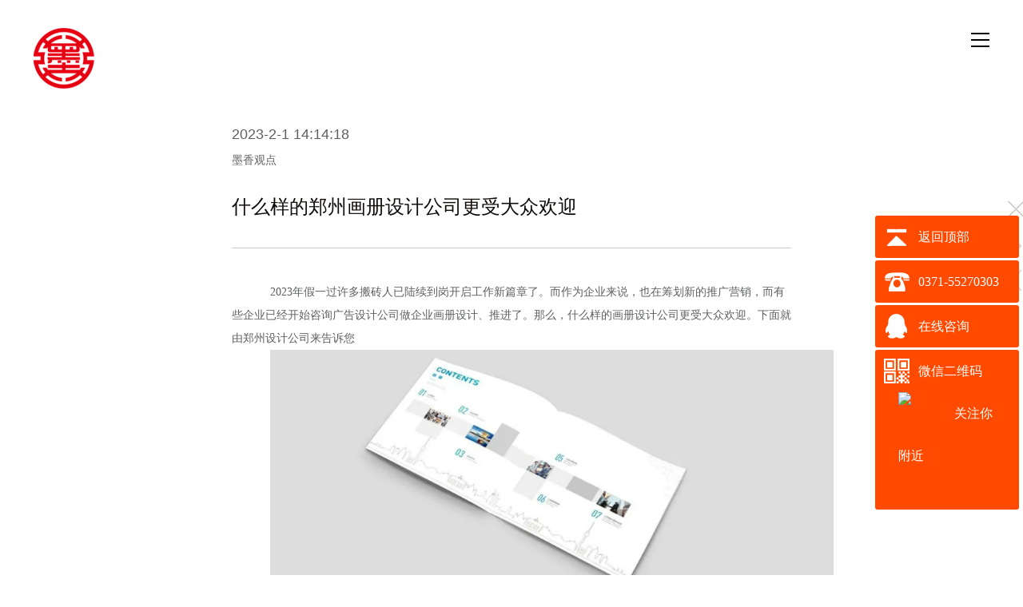

--- FILE ---
content_type: text/html
request_url: http://mosheji.cn/view/1133.html
body_size: 5875
content:

<!DOCTYPE html>
<html>
<head>
<meta charset="utf-8">
<meta name="Keywords" content="郑州画册设计制作、郑州画册设计">
<meta name="Description" content="郑州哪个画册设计公司更好">
<title>什么样的郑州画册设计公司更受大众欢迎-墨香观点--</title>
<meta http-equiv="X-UA-Compatible" content="IE=edge,chrome=1"> 
<meta name="viewport" content="width=device-width, initial-scale=1.0">
<link rel="stylesheet" href="..\theme\default\css\style.css" type="text/css">
<link rel="stylesheet" href="..\theme\default\css\public.css" type="text/css"><!--css-->
<script type="text/javascript" src="..\theme\default\js\jquery.js"></script><!--jquery框架文件1.91-->
<script type="text/javascript" src="..\theme\default\js\jquery.easing.1.3.js"></script><!--增强动画过渡效果-->
<script type="text/javascript" src="..\theme\default\js\jquery.lazyload.js"></script><!--延迟加载-->
<script type="text/javascript" src="..\theme\default\js\jquery.superslide.js"></script><!--常用切换-->
<script type="text/javascript" src="..\theme\default\js\common.js"></script><!--网站js-->
<script type="text/javascript" src="..\theme\default\js\youziku.api.min.js"></script>
<script type="text/javascript" src="..\theme\default\js\font.js"></script>
</head>
<body>

<div class="header clear">
<div class="header-in">
<a href="..\index.html" class="logo"><img src="..\theme\default\picture\logo.png" alt="郑州标志设计-VI设计-包装设计-画册设计-品牌设计-墨香品牌设计公司-"></a>
<a href="javascript:;" class="meun-off"><span id="span1"></span><span id="span2"></span><span id="span3"></span></a>
<div class="nav">
<ul>
<li><a title="首页" href="..\index.html"><span class="en museo-light ">HOME</span><span class="cn pingfang">首页</span></a></li>

<li><a title="墨香团队" href="..\Team\index.html" rel="nofollow"><span class="en museo-light ">Team</span><span class="cn pingfang">墨香团队</span></a></li>

<li><a title="设计案例" href="..\cases\index.html"><span class="en museo-light ">cases</span><span class="cn pingfang">设计案例</span></a></li>

<li><a title="设计团队" href="..\about\index.html"><span class="en museo-light ">about</span><span class="cn pingfang">设计团队</span></a></li>

<li><a title="公司新闻" href="..\News\index.html"><span class="en museo-light ">News</span><span class="cn pingfang">公司新闻</span></a></li>

<li><a title="业务联系" href="..\Link\index.html" rel="nofollow"><span class="en museo-light ">Link</span><span class="cn pingfang">业务联系</span></a></li>

</ul>
<p class="nav-tel">TEL：0371-55270303&nbsp;&nbsp;|&nbsp;&nbsp;©Moxiang Design&nbsp;&nbsp;2006-2019 </p>
<a href="javascript:void(0)" class="close"><img src="..\theme\default\picture\close.png"></a>
</div>
</div>
</div>
<div class="news-read">

<div class="news-read-left">
		<h3>2023-2-1 14:14:18</h3>
		<h4>墨香观点</h4>
	</div>

<div class="news-read-right">
		<div class="title syl">什么样的郑州画册设计公司更受大众欢迎</div>
		<div class="content">
			<div class="article-body"><p style="text-indent: 48px;"><span style="font-size: 14px; font-family: 微软雅黑, &quot;Microsoft YaHei&quot;;">2023年假一过许多搬砖人已陆续到岗开启工作新篇章了。而作为企业来说，也在筹划新的推广营销，而有些企业已经开始咨询广告设计公司做企业画册设计、推进了。那么，什么样的画册设计公司更受大众欢迎。下面就由郑州设计公司来告诉您</span></p><p style="text-indent: 48px;"><span style="font-size: 14px; font-family: 微软雅黑, &quot;Microsoft YaHei&quot;;"><img src="..\upfile\202310\2023101236657005.jpg" title="45421.jpg" alt="45421.jpg"></span></p><p style="line-height: 40px; text-indent: 48px;"><span style="font-family: 微软雅黑, &quot;Microsoft YaHei&quot;; font-size: 16px;">1.具有较强的画册结构设计策划能力</span></p><p style="line-height: 40px; text-indent: 48px;"><span style="font-size: 14px; font-family: 微软雅黑, &quot;Microsoft YaHei&quot;;">俗话说，磨斧不误砍柴工。画册设计同样也是，在开始排版设计前，画册结构设计策划要先行。比如说每一页画册设计需要围绕那个主题去展开排版设计，每个主题需要设计多少页，这些前期规划好了，就不会出现画册设计中有费页的影子了，同时也省去后期来回删删减减的麻烦。可以更高效的、高质量的完成画册设计策划，画册设计项目合作双方都比较轻松。况且，我们都知道画册设计一般来说都是按设计页数的多少来计费的，假如已经设计好10页的企业画册了，企业方突然说要删出5页，那么通常情况下企业方依然需要支付10页的画册设计费用，因毕竟画册设计属于定制型商业服务项目，而设计师已经付出了时间与精力去做好了。</span></p><p style="line-height: 40px; text-indent: 48px;"><span style="font-family: 微软雅黑, &quot;Microsoft YaHei&quot;; font-size: 16px;">2.较多的成功的商业画册设计案例</span></p><p style="line-height: 40px; text-indent: 48px;"><span style="font-size: 14px; font-family: 微软雅黑, &quot;Microsoft YaHei&quot;;">具有较多成功的商业画册设计案例的郑州画册设计公司，画册设计实力自然是毋庸置疑的。毕竟，能被许多企业选定为合作伙伴，该画册设计公司无论是实力，还是信誉都应当是非常不错的。如果合作的多是大企业、大公司，那么可再加分。毕竟大企业的格局与审核机制都是比较严苛的，可以通过的考验的画册设计公司确实很赞。而郑州墨香广告就是其中之一。</span></p><p style="line-height: 40px; text-indent: 48px;"><span style="font-family: 微软雅黑, &quot;Microsoft YaHei&quot;; font-size: 16px;">3.画册设计视觉效果非常好</span></p><p style="line-height: 40px; text-indent: 48px;"><span style="font-size: 14px; font-family: 微软雅黑, &quot;Microsoft YaHei&quot;;">说到底，画册设计属于视觉传达设计的范畴，大众多是非常注重视觉感受的。所以说，视觉效果好的画册设计排版，更容易达到企业营销推广的目的。</span></p><p style="line-height: 40px; text-indent: 48px;"><span style="font-family: 微软雅黑, &quot;Microsoft YaHei&quot;; font-size: 16px;">4.熟知画册设计印刷知识</span></p><p style="line-height: 40px; text-indent: 48px;"><span style="font-size: 14px; font-family: 微软雅黑, &quot;Microsoft YaHei&quot;;">一个好的设计师不仅会设计排版画册，更要懂画册印刷知识，才可以更好的做好企业画册设计。</span></p><p style="line-height: 40px; text-indent: 48px;"><span style="font-size: 14px; font-family: 微软雅黑, &quot;Microsoft YaHei&quot;;">具备以上几点的设计公司，才可以做出更受大众欢迎企业画册设计。</span></p><p><br style="white-space: normal;"></p><p><br></p></div>
</div>

</div>


</div>  
<div style="clear:both"></div>
<div class="case-fixed">
<ul>
<li id="close"><a href="javascript:window.opener=null;window.open('','_self');window.close();" class="icon"></a></li>

<li id="next"><a href="1072.html" class="icon"></a></li>


<li id="prev"><a href="1135.html" class="icon"></a></li>

<style type="text/css">
.case-read,.case-read p,.case-read li,.case-read .left{color: #7c7c7c;}
.case-read img{ width:100% !important;}
.jiathis_style .jtico {text-align: initial!important; overflow: initial!important; display: initial!important; height: 38px!important; line-height: 38px!important; padding-left: initial!important; background: initial!important; cursor: initial!important;}
.jiathis_style .separator, .jiathis_style .jiathis_separator {margin:initial;}
.bdshare-button-style0-16 a, .bdshare-button-style0-16 .bds_more{background: none!important}
</style>
</ul>
</div>	

<div class="footer">
<div class="footer-in">
<div class="footer-top clear">
<div class="left clear footer1">
<div class="left footer1-1">
<img src="..\theme\default\picture\erweima.jpg" style="margin-bottom:10px">
<span>关注墨香设计</span>
</div>
<div class="right footer1-2">
<img src="..\theme\default\picture\foot-logo.png">
郑州墨香广告设计公司<br>
郑州市金水区农业路与经五路向西国际企业中心B座15楼<br>
TEL：0371-55270303<br>
微信：15890013181<br>
QQ：84706918
WEB:www.mosheji.cn
</div>
</div>
<div class="left footer2 clear">              

<dl>
<dt><a href="..\cases\index.html" style="color: #999999;">设计案例</a></dt>

<dd><a href="..\bd\index.html">画册设计</a></dd>

<dd><a href="..\vid\index.html">品牌VI设计</a></dd>

<dd><a href="..\bld\index.html">企业logo设计</a></dd>

<dd><a href="..\pd\index.html">包装设计</a></dd>

<dd><a href="..\shouhuibaozhuang\index.html">原创手绘</a></dd>

<dd><a href="..\ws\index.html">网站建设</a></dd>

<dd><a href="..\kongjiansheji\index.html">空间设计</a></dd>

<dd><a href="..\xuanchuanpinsheji\index.html">宣传品设计</a></dd>

<dd><a href="..\qiyeqikan\index.html">期刊杂志</a></dd>

</dl>

<dl>
<dt><a href="..\about\index.html" style="color: #999999;">设计团队</a></dt>

<dd><a href="..\who\index.html">墨香是谁</a></dd>

<dd><a href="..\mxys\index.html">墨香优势</a></dd>

<dd><a href="..\must\index.html">合作须知</a></dd>

<dd><a href="..\mxsy\index.html">墨香素养</a></dd>

</dl>

</div>
<div class="right footer3">
豫ICP备14023826号-4  <br>  
©Moxiang Design  2005-2017<br>
本网站设计、源代码及其中所展示之作品著作权<br>
均属于郑州墨香广告设计公司，www.mosheji.cn保留所有权利。<br>
 <a href="https://beian.miit.gov.cn" rel="nofollow"> 豫ICP备14023826号-6</a><br>

技术支持：<a href="..\index.html" target="_blank">墨香广告</a>
<script>
var _hmt = _hmt || [];
(function() {
  var hm = document.createElement("script");
  hm.src = "https://hm.baidu.com/hm.js?dfd3d16cbecd97c9c91ad74bc8d6bc9c";
  var s = document.getElementsByTagName("script")[0]; 
  s.parentNode.insertBefore(hm, s);
})();
</script>

</div>
</div>			
<div class="footer-bottom">
<h3>友情链接</h3>
<ul class="clear">

<li><a href="http://www.sun-pt.com" target="_blank">北京宣传册设计</a></li>

<li><a href="http://www.58eventer.com" target="_blank">杭州活动策划</a></li>

<li><a href="https://www.funroad.cn" target="_blank">展柜设计</a></li>

<li><a href="https://www.huaceshejigongsi.com" target="_blank">画册设计</a></li>

<li><a href="http://www.gzhuiyinys.com" target="_blank">广州印刷厂</a></li>

<li><a href="http://www.jia.com/luoyang/" target="_blank">洛阳装修</a></li>

<li><a href="..\index.html" target="_blank">郑州标志设计</a></li>

<li><a href="..\index.html" target="_blank">郑州画册设计</a></li>

<li><a href="..\index.html" target="_blank">郑州VI设计公司</a></li>

<li><a href="..\index.html" target="_blank">郑州设计公司</a></li>

<li><a href="http://www.imaginde.com" target="_blank">餐饮品牌空间设计</a></li>

<li><a href="http://www.kunshanzhuce.com" target="_blank">昆山注册公司</a></li>

<li><a href="http://www.civisi.com" target="_blank">深圳logo设计</a></li>

</ul>
</div>
</div>
</div>
 <!-- qq客服代码 开始 -->
<div class="yb_conct">
  <div class="yb_bar">
    <ul>
      <li class="yb_top">返回顶部<img src="..\theme\default\images\gb.png" id="gbkf" style="float:right;margin-top:4px;margin-right:4px;"></li>
      <li class="yb_phone">0371-55270303</li>
      <li class="yb_QQ">
      	<a target="_blank" href="http://wpa.qq.com/msgrd?v=3&uin=1063298398&site=qq&menu=yes&from=message&isappinstalled=0" title="即刻发送您的需求">在线咨询</a>
      </li>
      <li class="yb_ercode" style="height:53px;">微信二维码 <br>
        <img class="hd_qr" src="http://moxiangsheji.com/style/qr.jpg" width="125" alt="关注你附近"> </li>
    </ul>
  </div>
</div>
<!-- 代码 结束 -->
<script>
$(function() {
	// 悬浮窗口
$(".yb_conct").css("right", "5px");
		$(".yb_bar .yb_ercode").css('height', '200px');

$("#gbkf").click(function(e) {
e.stopPropagation();
		$(".yb_conct").css("right", "-127px");
	 	$(".yb_bar .yb_ercode").css('height', '53px');
	});
$(".yb_conct").click(function() {
		$(".yb_conct").css("right", "5px");
		$(".yb_bar .yb_ercode").css('height', '200px');
	});
	//$(".yb_conct").hover(function() {
	//	$(".yb_conct").css("right", "5px");
	//	$(".yb_bar .yb_ercode").css('height', '200px');
	//}, function() {
	//	$(".yb_conct").css("right", "-127px");
	//	$(".yb_bar .yb_ercode").css('height', '53px');
	//});
	// 返回顶部
	$(".yb_top").click(function() {
		$("html,body").animate({
			'scrollTop': '0px'
		}, 300)
	});
});
</script>
<a href="javascript:;" class="back2top"></a>
</body>
</html>

--- FILE ---
content_type: text/css
request_url: http://mosheji.cn/theme/default/css/style.css
body_size: 10295
content:
@charset "utf-8";html,body,div,dl,dt,dd,ul,ol,li,h1,h2,h3,h4,h5,h6,pre,code,form,fieldset,legend,input,textarea,p,blockquote,th,td{margin:0;padding:0;font-size:16px;font-family:"PingFang SC","HanHei SC","Helvetica Neue",Microsoft Yahei,"Helvetica","STHeitiSC-Light","Arial",sans-serif;line-height:2em}
article,aside,details,figcaption,figure,footer,header,hgroup,menu,nav,section{display:block}
html,body{color:#5f6061}
body{background:#fff}
ul,ol,li{list-style:none}
a{color:#5f6061;text-decoration:none}
a:hover{text-decoration:none;-webkit-transition:background-color .2s ease;-moz-transition:background-color .2s ease;-ms-transition:background-color .2s ease;-o-transition:background-color .2s ease;transition:background-color .2s ease}
img{border:0}
b,em,i{font-style:normal}
h1,h2,h3,h4,h5{font-weight:normal}
@-webkit-keyframes fadeleft{0%{-webkit-transform:translateY(40px);opacity:0}
100%{-webkit-transform:translateY(0px);opacity:1}
}
@font-face{font-family:"museo-light";src:url('../fonts/museo-light.eot');src:url('../fonts/museo-light.eot') format('embedded-opentype'),url('../fonts/museo-light.woff') format('woff'),url('../fonts/museo-light.ttf') format('truetype'),url('../fonts/museo-light.svg') format('svg')}
.museo-light{font-family:"museo-light" !important}
.imgbig{-webkit-transition:all .3s ease;-moz-transition:all .3s ease;-ms-transition:all .3s ease;-o-transition:all .3s ease;transition:all .3s ease;display:block !important}
.imgbig:hover{transform:scale(1.1);-webkit-transform:scale(1.1);-moz-transform:scale(1.1);-ms-transform:scale(1.1)}
.imgbigout{display:block;overflow:hidden}
.clear:after{visibility:hidden;display:block;font-size:0;content:" ";clear:both;height:0}
.clear{zoom:1}
.case a{}
.left{float:left}
.right{float:right}
.hide{display:none}
.lazy{background:url("../images/loading.gif") 50% 50% no-repeat}
.tran{transition:all .3s ease}
.back2top{display:block;width:43px;height:43px;background:url(../images/back2top.png) no-repeat;position:fixed;right:3.5%;bottom:15%;opacity:.33;z-index:99}
.back2top:hover{opacity:1}
.pager{width:100%;color:#0f0b09;line-height:30px;padding:30px 0;font-size:24px;text-align:center;opacity:.3}
.pager a,.pager span{text-decoration:none;height:26px;line-height:26px;display:inline-block;margin:0 10px;font-size:24px}
.pager a:hover{color:#0f0b09;opacity:1}
.pager a:active{color:#0f0b09}
.pager span.now{color:#0f0b09}
.pager span.disabled{color:#0f0b09}
.current:first-child,.pager .p1:last-child{display:none}
.header{height:100px;width:100%;position:fixed;top:0;left:0;z-index:99;transition:all .3s ease}
.header-small{height:60px;background:#fff;-webkit-box-shadow:rgba(0,0,0,.1) 0 1px 5px;-moz-box-shadow:rgba(0,0,0,.1) 0 1px 5px;box-shadow:rgba(0,0,0,.1) 0 1px 5px;transition:all .3s ease}
.header-in{width:95%;margin:35px auto;height:30px;transition:all .3s ease}
.header-in .logo img{transition:all .3s ease}
.header-small .header-in{margin:15px auto;transition:all .3s ease}
.header-small .logo img{height:22px;margin-top:4px}
.header .logo{float:left;margin-left:10px}
.header .meun-off{float:right;margin-right:10px}
.header .meun-off span{width:23px;height:2px;background-color:#000;display:block;margin:6px auto;-webkit-transition:all .3s ease-in-out;-o-transition:all .3s ease-in-out;transition:all .3s ease-in-out}
.header .meun-on #span2{opacity:0}
.header .meun-on #span1{-webkit-transform:translateY(8px) rotate(45deg);-ms-transform:translateY(8px) rotate(45deg);-o-transform:translateY(8px) rotate(45deg);transform:translateY(8px) rotate(45deg)}
.header .meun-on #span3{-webkit-transform:translateY(-8px) rotate(-45deg);-ms-transform:translateY(-8px) rotate(-45deg);-o-transform:translateY(-8px) rotate(-45deg);transform:translateY(-8px) rotate(-45deg)}
.nav{position:fixed;width:100%;height:100%;top:0;left:0;background:rgba(0,0,0,0.9);display:none}
.nav ul{margin:0 auto;width:50%;text-align:center;height:500px;position:absolute;top:50%;margin-top:-250px;left:50%;margin-left:-25%}
.nav ul li{-webkit-animation:DDInY .8s .3s ease both;-ms-animation:DDInY .8s .3s ease both;-moz-animation:DDInY .8s .3s ease both;animation:DDInY .8s .3s ease both}
.nav ul a{display:block;height:80px;overflow:hidden;margin:10px 0}
.nav ul span{display:block;font-size:48px;line-height:80px;text-transform:uppercase;color:#e9e7e8}
.nav .nav-tel{position:absolute;left:2%;bottom:2%}
.nav .close{display:block;position:absolute;top:4%;right:4%}
.nav .close img{transition:all .5s ease}
.nav .close:hover img{transform:rotate(180deg)}
.fullSlide{position:relative;margin:0 auto}
.fullSlide2{display:none}
.slide{position:relative;margin:0 auto}
.slide .bd{position:relative;z-index:0;overflow:hidden}
.slide .bd li img{width:100%;vertical-align:top}
.slide .hd{position:relative;z-index:1;margin-top:-60px;height:30px;line-height:30px;text-align:center}
.slide .hd ul{text-align:center}
.slide .hd ul li{cursor:pointer;display:inline-block;*display:inline;zoom:1;width:14px;height:14px;margin:5px;overflow:hidden;font-size:0;background-color:#fff;border-radius:50%}
.slide .hd ul .on{background-color:#ff0}
.slide .prev,.slide .next{z-index:1;display:block;width:53px;height:14px;position:relative;float:left;background:url(../images/arrow.png) 0 0 no-repeat;filter:alpha(opacity=40);opacity:.4;position:absolute;top:50%;margin-top:-7px}
.slide .prev{left:2.1%;margin-left:10px}
.slide .next{background-position:right 0;right:2.1%;margin-right:10px}
.slide .prev:hover,.slide .next:hover{filter:alpha(opacity=80);opacity:.8}
.banner{width:100%;position:relative;z-index:1;overflow:hidden}
.banner .bd ul{width:100% !important}
.banner .bd li{width:100% !important;height:913px;background-position:center 0;background-attachment:fixed;background-repeat:no-repeat;min-width:1200px}
.banner .bd li a{display:block;width:1400px;margin:0 auto;height:100%}
.banner .hd{position:fixed;left:0;top:850px;z-index:1;width:100%;overflow:hidden}
.banner .hd ul{text-align:center}
.banner .hd ul li{cursor:pointer;display:inline-block;*display:inline;zoom:1;width:14px;height:14px;margin:5px;overflow:hidden;font-size:0;background-color:#fff;border-radius:50%}
.banner .hd ul .on{background-color:#ff0}
.banner .prev,.banner .next{z-index:1;display:block;width:53px;height:44px;position:relative;float:left;background:url(../images/arrow.png) 0 center no-repeat;filter:alpha(opacity=40);opacity:.4;position:absolute;top:50%;margin-top:-7px}
.banner .prev{left:2.1%;margin-left:10px}
.banner .next{background-position:right 0;right:2.1%;margin-right:10px}
.banner .prev:hover,.banner .next:hover{filter:alpha(opacity=80);opacity:.8}
.warp1{width:1480px;margin:0 auto;padding:80px 0;position:relative;z-index:9;background-color:#fff}
.warp1 h3{font-size:36px;color:#5f6061;margin-bottom:60px}
.warp1 p a{color:#888889}
.warp1 .pingfang{ float:left; font-weight:bold; margin-right:200px;-webkit-animation:fadeleft .8s .3s ease both;-ms-animation:fadeleft .8s .3s ease both;-moz-animation:fadeleft .8s .3s ease both;animation:fadeleft .5s .3s ease both;margin-top:110px}
.warp1 .p1{-webkit-animation:fadeleft .8s .3s ease both;-ms-animation:fadeleft .8s .3s ease both;-moz-animation:fadeleft .8s .3s ease both;animation:fadeleft .8s .3s ease both}
.warp1 .p2{-webkit-animation:fadeleft .8s .3s ease both;-ms-animation:fadeleft .8s .3s ease both;-moz-animation:fadeleft .8s .3s ease both;animation:fadeleft 1s .3s ease both}
.warp1 .p3{-webkit-animation:fadeleft .8s .3s ease both;-ms-animation:fadeleft .8s .3s ease both;-moz-animation:fadeleft .8s .3s ease both;animation:fadeleft 1.2s .3s ease both}
.warp2{width:95%;margin:0 auto;position:relative;z-index:10;background-color:#fff}
.warp2 .warp-type{height:50px;position:relative;margin-bottom:25px}
.warp2 .warp-type p{font-size:18px;width:1080px;line-height:50px;position:absolute;left:50%;margin-left:-540px;z-index:0}
.warp2 .warp-type-list{float:right;position:absolute;z-index:11;right:0}
.warp2 .warp-type-list .active{text-decoration:underline;color:#000;font-size:18px}
.warp2 .warp-type-list a{display:inline-block;margin-right:25px;line-height:50px;color:#888889;font-size:14px}
.warp2 .warp-type-list a:hover{text-decoration:underline}
.warp2 ul li{width:33.233333%;float:left;position:relative;overflow:hidden;display:block}
.warp2 ul li img{width:100%;height:auto;display:block}
.warp2 ul li:hover img{transform:scale(1.1);-webkit-transform:scale(1.1);-moz-transform:scale(1.1);-ms-transform:scale(1.1)}
.warp2 .case-summary{display:none;width:90%;height:90%;background:url(../images/black.png) repeat;top:0;left:0;position:absolute;padding:5%}
.warp2 .case-summary p{color:#f9f9f9;position:absolute;left:0;font-size:20px}
.warp2 .case-summary span{font-size:24px}
    .warp2 .case-summary h1 {
        font-size: 24px
    }
.warp2 .case-summary .p1{top:0}
    .warp2 .case-summary .p2 {
        bottom: 0;
        font-size: 24px;
        position: absolute;
        color: #fff;
    }
.warp2 .case-more{display:block;width:148px;height:40px;margin:100px auto;border:2px solid #959595;text-align:center;line-height:40px}
.warp3{width:1180px;margin:0 auto;display:-webkit-flex;display:flex;justify-content:space-between;position:relative;z-index:10;background-color:#fff}
.warp3 a{color:#898989}
.warp3 .warp3-list{width:250px;overflow:hidden}
.warp3 .warp3-list ul li a{word-wrap:break-word;white-space:nowrap;overflow:hidden;text-overflow:ellipsis;display:block;color:#898989;font-size:14px}
.warp4{width:1180px;margin:0 auto;display:-webkit-flex;display:flex;justify-content:space-between;padding:80px 0 20px;margin-bottom:100px;position:relative;z-index:10;background-color:#fff}
.warp4 h4{text-align:center}
.warp4 .warp4-list{width:250px}
.warp4 .warp4-title{color:#444;font-size:18px;padding-bottom:15px;display:block}
.warp3 .warp3-title{font-size:18px;padding-bottom:15px;display:block}
.warp4 li a{color:#898989;font-size:16px}
.footer{background:#333;padding:45px 0;position:relative;z-index:10}
.footer-in{width:1180px;margin:0 auto;color:#6a6a6a}
.footer1{width:390px}
.footer1-1 {
    width: 130px;
    font-size: 12px;
    text-align: center;
    color: #a8a8a9
}
.footer1-2 {
    width: 225px;
    font-size: 12px;
    color: #a8a8a9
}
.footer1-2 img{display:block;margin-bottom:20px}
.footer2{width:380px;margin-left:75px}
.footer2 dl{float:left;margin-right:60px;margin-top:-15px}
.footer2 dl dt{font-size:24px;border-bottom:1px solid #6a6a6a;margin-bottom:14px;color:#999}
.footer2 dl dd{height:24px}
    .footer2 dl dd a {
        color: #a8a8a9;
        transition: all .3s ease;
        font-size: 12px;
        display: block;
        line-height: 24px
    }
.footer2 dl dd a:hover{color:#fff}
.footer3{width:255px;font-size:12px;color:#757575}
.footer-bottom{margin-top:25px}
    .footer-bottom h3 {
        color: #a8a8a9;
        font-size: 14px
    }
.footer-bottom ul li{width:12.5%;float:left}
    .footer-bottom ul li a {
        font-size: 12px;
        color: #a8a8a9;
        transition: all .3s ease;
        line-height: 24px;
        display: block
    }
.footer-bottom ul li a:hover{color:#fff}
.t-footer{display:none}
.case-content{padding-bottom:150px}
.case-list{width:94%;margin:150px auto 0}
.case-list .warp-type{height:50px;position:relative;margin-bottom:25px}
.case-list .warp-type p{font-size:18px;line-height:50px;position:absolute;left:33.33333%;margin-left:-160px;z-index:0;width:160px}
.case-list .warp-type-list{float:right;position:absolute;z-index:11;right:0}
.case-list .warp-type-list .active{text-decoration:underline;color:#000;font-size:16px}
.case-list .warp-type-list a{display:inline-block;margin-right:20px;line-height:50px;color:#888889;font-size:14px}
.case-list .warp-type-list a:hover{text-decoration:underline}
.case-list ul li{width:33.333333%;float:left;position:relative;overflow:hidden;display:block}
.case-list ul li img{width:100%;height:auto;display:block}
.case-list ul li:hover img{transform:scale(1.1);-webkit-transform:scale(1.1);-moz-transform:scale(1.1);-ms-transform:scale(1.1)}
.case-list .case-summary{display:none;width:90%;height:90%;background:url(../images/black.png) repeat;top:0;left:0;position:absolute;padding:5%}
.case-list .case-summary p{color:#f9f9f9;position:absolute;left:0;font-size:20px}
.case-list .case-summary span{font-size:24px}
    .case-list .case-summary h1 {
        font-size: 24px
    }
.case-list .case-summary .p1{top:0}
    .case-list .case-summary .p2 {
        bottom: 0;
        font-size: 24px;
        position: absolute;
        color: #fff;
    }
.case-list .case-more{display:block;width:148px;height:40px;margin:100px auto;border:2px solid #959595;text-align:center;line-height:40px}
.case-read{width:1800px;margin:0 auto;max-width:1800px;padding:100px 0}
.case-read .news-tool{display:none}
.case-read img{width:100%;height:auto;float:left;display:block;background:url(../images/loading.gif) no-repeat center}
.case-read img.small{width:50%}
.case-read-top{padding:70px 0;color:#fff;min-height:730px}
.case-read-top .left{width:36%;text-align:right;font-size:20px}
.case-read-top .right{width:40%;margin-right:11%;position:relative;}
.case-read-top .right p{font-size:20px;line-height:1.8em;margin-bottom:20px}
.case-read-top .right ul{position:absolute;bottom:0}
.case-read-top .right ul li{font-size:14px}
.case-fixed{position:fixed;width:28px;left:50%;margin-left:920px;top:35%}
.case-fixed li{position:relative;height:26px;margin-bottom:17px}
.case-fixed li .icon{background-image:url(../images/icon.png);background-repeat:no-repeat;display:block;width:28px;height:26px}
.case-fixed #close a{background-position:0 -117px}
.case-fixed #prev a{background-position:0 -155px}
.case-fixed #next a{background-position:0 -194px}
.case-fixed #close a:hover{background-position:-36px -117px}
.case-fixed #prev a:hover{background-position:-36px -155px}
.case-fixed #next a:hover{background-position:-36px -194px}
.share-box .icon{background-image:url(../images/icon.png);background-repeat:no-repeat}
#share{width:28px;height:26px;float:right;position:relative;z-index:99}
.share{width:28px;height:26px;display:block}
.ico-share{width:28px;height:26px;display:block;background-position:2px -231px}
.ico-share:hover{background-position:-33px -231px}
.share-list{width:100px;padding:10px 20px;background:#363636;position:absolute;right:0;top:32px;-moz-border-radius:8px;-webkit-border-radius:8px;-o-border-radius:8px;-ms-border-radius:8px;border-radius:8px;visibility:hidden;z-index:-1;opacity:0;-moz-transition:all .2s linear;-webkit-transition:all .2s linear;-o-transition:all .2s linear;-ms-transition:all .2s linear;transition:all .2s linear}
.share-list.active{visibility:visible;z-index:1;opacity:1}
.share-list li a{height:24px;line-height:24px;display:block;padding-left:34px;color:#FFF;font-size:14px;position:relative}
.share-list li a:hover{color:#ffe514}
.share-list li .icon{width:24px;height:24px;display:block;position:absolute;left:0;top:50%;margin-top:-12px}
.share-list li .ico-weixin{background-position:-60px 0}
.share-list li .ico-xlwb{background-position:-100px 0}
.share-list li .ico-txwb{background-position:-140px 0}
.share-list li .ico-douban{background-position:-180px 0}
.share-list li .ico-tieba{background-position:-220px 0}
.share-list li a:hover .ico-weixin{background-position:-60px -40px}
.share-list li a:hover .ico-xlwb{background-position:-100px -40px}
.share-list li a:hover .ico-txwb{background-position:-140px -40px}
.share-list li a:hover .ico-douban{background-position:-180px -40px}
.share-list li a:hover .ico-tieba{background-position:-220px -40px}
.news{width:1070px;margin:0 auto;padding:100px 0}
.news-type{height:60px;margin-bottom:20px}
.news-type h3{float:left;font-size:30px;width:15%}
.news-type ul{width:85%;float:right}
.news-type ul li{float:left;height:60px;color:#898989}
.news-type ul li a{line-height:60px;font-size:16px;padding:0 30px;color:#898989}
.news-type ul li a:hover{color:#5f6061}
.news-list li{padding:55px 0;border-bottom:1px solid #eee}
.news-list li .imgbigout{width:44%;float:left}
.news-list li .imgbigout img{width:100%;height:auto}
.news-list li .news-summary{float:right;width:49%}
.news-list li .news-summary h4{color:#0f0b09;margin-bottom:30px;font-size:18px}
.news-list li .news-summary p{margin-bottom:30px}
.news-list li .news-summary p a{color:#0f0b09;font-size:24px;font-family:'msyhl'}
.news-list li .news-summary span{margin-bottom:50px;display:block}
.news-list li .news-summary span a{font-size:16px}
.news-list li .news-summary .more{text-decoration:underline;font-size:18px}
.news-read{width:1140px;margin:0 auto;padding:150px 0}
.news-read .news-read-left{float:left}
.news-read .news-read-left h3{font-size:24px}
.news-read .news-read-left h4{font-size:16px}
.news-read .news-read-right{float:right;width:700px}
.news-read .news-read-right .title{font-size:30px;line-height:30px;padding-bottom:50px;border-bottom:1px solid #ccc;color:#0f0b09;margin-bottom:40px;font-family:'msyhl'}
.news-read .content p,.news-read .content span,.news-read .content div{font-size:16px}
.news-read .content img{max-width:705px}
.news-read .content{padding-bottom:50px;border-bottom:1px solid #ccc;font-size:16px}
.contact{padding:100px 0}
.contact-read{width:1150px;margin:0 auto}
.contact1-left{float:left;font-size:36px;color:#595757;font-family:"museo-light";margin-top:-10px}
.contact1-right{float:right;width:610px}
.contact1 p{font-size:20px}
.contact1{margin-bottom:130px}
.contact2 p{margin-bottom:1em}
.contact2{margin-bottom:100px}
.contact3,.contact4,.contact5{margin-bottom:55px}
.contact-img{margin-bottom:120px}
.about{padding:100px 0}
.about1{width:1600px;margin:0 auto}
.about3{width:1870px;margin:0 auto}
.about1 .about1-left{float:left;font-size:36px;color:#595757;font-family:"museo-light";margin-left:200px;margin-top:-9px}
.about1 .about1-right{float:right;width:860px}
.about3 .about3-right{float:right;width:1000px}
.about2{width:100%;background:url(../images/about-fixed.jpg);height:800px;background-position:center center;background-size:cover;background-repeat:no-repeat;background-attachment:fixed;margin:170px 0 150px;position:relative}
.about2 img{position:absolute;left:13%;top:45%}
.about1-1 p{font-size:24px;margin-bottom:1.8em;line-height:1.8em;color:#5f6061;font-family:"msyhl"}
.about1-1{margin-bottom:150px}
.about1-2{float:left;width:392px}
.about1-2 h3{font-size:22px;margin-bottom:20px;color:#0f0b09}
.about1-2 p{margin-bottom:1em;color:#5f6061}
.about1-3{float:right;width:330px}
.about1-3 h3{font-size:22px;margin-bottom:20px;color:#0f0b09}
.about1-3 p{margin-bottom:1em;color:#5f6061}
.about3-1{float:left;width:38%}
.about3-2{float:right;width:48%}
.about3-1 h3,.about3-2 h3,.about3-3 h3{font-size:22px;color:#0f0b09;margin-bottom:1em}
.about3-1 p,.about3-2 p{margin-bottom:1em}
.about3-3{margin-bottom:35px;margin-top:80px}
.about3-4 dl{width:260px;float:left;margin-bottom:45px}
.about3-4 dt{font-size:16px;color:#0f0b09;margin-bottom:14px}
.news-tool{margin-top:26px}
.news-tool-right li{position:relative;height:32px;float:left;margin:0 7px}
.news-tool-right li .icon{background-image:url(../images/icon.png);background-repeat:no-repeat;display:block;width:26px;height:26px}
.news-tool-right #close a{background-position:0 -114px}
.news-tool-right #prev a{background-position:0 -155px}
.news-tool-right #next a{background-position:0 -194px}
.news-tool-right #close a:hover{background-position:-36px -114px}
.news-tool-right #prev a:hover{background-position:-36px -155px}
.news-tool-right #next a:hover{background-position:-36px -194px}
.service{display:none}
.col-16 {
    width: 16.666%
}
.item_img img{width:100%;}

#indexPage .mlist.news .module_container {
    max-width: 90%
}

.module_container {
    padding: 100px 0
}

.mlist.news .content_list .item_block .item_date {
    position: absolute;
    left: 0;
    bottom: 0;
    padding: 10px;
    background: #fff;
    font-size: 12px;
    color: #939393;
    font-family: HELVETICANEUELTPRO-THEX,Arial
}
.container_header .title {
    font-size: 36px;
}
.mlist.news .content_list .item_block .item_wrapper {
    padding: 38px
}

    .mlist.news .content_list .item_block .item_wrapper .line {
        width: 100%;
        height: 1px;
        background: #dbdbdb;
        margin: 20px 0
    }

        .mlist.news .content_list .item_block .item_wrapper .line div {
            transition: all .3s ease 0s;
            width: 0;
            height: 1px;
            background: #232323
        }

.agent-desktop .mlist.news .content_list .item_block:hover .item_wrapper .line div {
    width: 100%
}

.mlist.news .content_list .item_block .item_wrapper .description {
    font-size: 13px;
    color: #939393;
    height: 48px;
    line-height: 24px;
    position: relative;
    overflow: hidden
}
.mlist.news .content_list .item_block .item_img {
    padding-bottom: 68.666%
}

.mlist.news .content_list .item_block .item_wrapper {
    position: absolute;
    transform: translateY(-100%);
    transition: all .5s cubic-bezier(.215,.61,.355,1) 0s
}

.agent-desktop #indexPage .mlist.news .content_list .item_block .item_wrapper {
    width: calc(100% - 76px)
}

.mlist.news .content_list .item_block .item_img img {
    transition: all .6s cubic-bezier(.215,.61,.355,1) 0s
}

.mlist.news .content_list .item_block .content {
    position: relative
}

.mlist.news .content_list .item_block .item_img .item_img_mask {
    content: '';
    position: absolute;
    width: 100%;
    height: 100%;
    background-color: #fff;
    transition: all .6s cubic-bezier(.215,.61,.355,1) 0s
}

.mlist.news .content_list .item_block:hover .item_img .item_img_mask {
    opacity: .05
}

.mlist.news .content_list .item_block:hover .item_img {
    opacity: 1
}

.mlist.news .content_list .item_block .item_date {
    background-color: #fff;
    z-index: 99;
    top: 0;
    right: 0;
    left: auto;
    bottom: auto;
    font-size: 36px;
    width: 144px;
    height: 84px;
    line-height: 84px;
    padding: 0;
    text-align: center;
    transition: all .6s cubic-bezier(.215,.61,.355,1) 0s;
    padding: 20px
}

#indexPage .mlist.news .content_list .item_block .item_date .day {
    font-size: 35px;
    color: #999;
    font-family: BureauEagleBook
}

.mlist.news .content_list .item_block .item_date .year {
    display: none
}

.mlist.news .content_list .item_block:hover .item_date {
    padding: 0
}

    #indexPage .mlist.news .content_list .item_block:hover .item_date .day, .mlist.news .content_list .item_block:hover .item_date .day {
        font-size: 30px
    }

.mlist.news .content_list .item_block:hover .item_wrapper {
    opacity: 0;
    transform: translateY(-50%)
}

#indexPage .mlist.news .content_list .item_block {
    border-right: 1px solid rgba(0,0,0,.03)
}

.mlist .content_wrapper:not(.masonry) .content_list .item_block .item_img {
    width: 100%;
    background-position: center;
    background-repeat: no-repeat;
    background-size: cover;
    background-image: none;
    display: block;
    position: relative;
    overflow: hidden;
}

.mlist .content_wrapper.masonry .content_list .item_block .item_img {
    background-image: none !important;
    padding-bottom: 0
}

.mlist .content_wrapper:not(.masonry) .content_list .item_block .item_img img {
    display: none
}

.mlist.search #search_header {
    margin-bottom: 40px
}

    .mlist.search #search_header #search_form {
        height: 36px;
        max-width: 450px
    }

        .mlist.search #search_header #search_form a {
            height: 36px;
            width: 36px;
            float: right;
            display: block
        }

            .mlist.search #search_header #search_form a i {
                margin-left: 10px;
                margin-top: 10px;
                font-size: 16px
            }

        .mlist.search #search_header #search_form div {
            height: 16px;
            display: block;
            border: 1px solid #d9d9d9;
            padding: 9px 10px;
            margin-right: 45px
        }

            .mlist.search #search_header #search_form div input {
                height: 16px;
                width: 100%;
                line-height: 16px;
            }

    .mlist.search #search_header #search_result {
        margin-top: 30px;
        height: 45px;
        line-height: 45px;
        padding: 0 20px;
        color: #333333;
        background: #ededed;
        font-size: 16px;
    }

.mlist.search .content_list .item_block {
    border-bottom: #e9e9e9 1px dotted;
    padding-bottom: 25px;
    margin-bottom: 25px
}

    .mlist.search .content_list .item_block .title {
        font-size: 15px
    }

    .mlist.search .content_list .item_block .searchvalue {
        color: #ff0000
    }

    .mlist.search .content_list .item_block .item_wrapper .description {
        font-size: 13px;
        color: #939393;
        line-height: 24px;
        margin-top: 14px
    }

        .mlist.search .content_list .item_block .item_wrapper .description a.moren {
            margin-left: 10px;
            color: #5f5d5d;
            text-decoration: underline
        }
@media screen and (max-width:1920px) {
    html,body,div,dl,dt,dd,ul,ol,li,h1,h2,h3,h4,h5,h6,pre,code,form,fieldset,legend,input,textarea,p,blockquote,th,td{font-size:14px}
.header-small{height:46px}
.header-small .header-in{margin:8px auto}
.fullSlide .hd{margin-top:-50px}
.fullSlide .hd ul li{width:10px;height:10px}
.banner .bd li{height:685px;background-size:1920px 685px}
.banner .hd{top:648px}
.banner .hd ul li{width:10px;height:10px}
.banner .bd li a{width:1400px}
.nav .close img{width:42px}
.warp2 .case-summary .p1{font-size:18px}
    .warp2 .case-summary .p2 {
        bottom: 0;
        font-size: 24px;
        position: absolute;
        color: #fff;
    }
.warp3 .warp3-list ul li a{font-size:12px}
.warp4 li a{font-size:12px}
.warp4{margin-bottom:50px}
.case-read{width:1700px}
.case-read-top{min-height:500px}
.case-read-top .left{font-size:16px}
.case-read-top .right p{font-size:16px;margin-bottom:18px}
.case-fixed{position:fixed;width:25px;left:50%;margin-left:870px}
.contact-read{width:925px;margin:0 auto}
.contact1-left{float:left;font-size:30px;color:#595757;margin-top:-10px}
.contact1-right{float:right;width:580px}
.contact1 p{font-size:16px}
.about1,.about3{width:1120px;margin:0 auto}
.about2{margin:100px 0 110px}
.about1 .about1-left{font-size:27px;margin-left:120px;margin-top:-7px}
.about1 .about1-right{width:640px;margin-right:0}
.about1-2{float:left;width:270px}
.about1-3{width:240px}
.about1-1 p{font-size:18px}
.about3 .about3-right{float:right;width:750px;margin-right:-120px}
.about1-2 h3,.about1-3 h3,.about3-1 h3,.about3-2 h3,.about3-3 h3{font-size:16px;margin-bottom:10px}
.about1-2 p,.about1-3 p{font-size:12px}
.about3 .about3-right p{font-size:12px}
.about3-1 p,.about3-2 p{margin-bottom:2em}
.about3-4 dt{font-size:14px;margin-bottom:2px}
.about3-4 dd{font-size:12px}
.about3-3{margin-bottom:25px;margin-top:60px}
.service{margin-top:74px !important}
.news-list li .imgbigout img,.news-list li .imgbigout{width:360px}
.news-summary{margin-right:130px}
.news-list li .news-summary span a{font-size:14px}
.news-list li .news-summary p a{font-size:22px}
.news-list li .news-summary h4,.news-list li .news-summary .more{font-size:16px}
.news-list li{padding:40px 0}
.news-type ul li a{font-size:14px}
.news-read .news-read-right .title{font-size:24px;padding-bottom:36px}
.news-read .news-read-left h3{font-size:20px}
.news-read .news-read-left h4{font-size:14px}
.news-read .news-read-left{margin-left:70px}
.news-read .content p,.news-read .content span,.news-read .content div{font-size:14px}
.news-tool-right li{transform:scale(0.7);-webkit-transform:scale(0.7);-moz-transform:scale(0.7);-ms-transform:scale(0.7)}
.about3-4 dl{width:195px}
.case-read-top .right ul li{font-size:12px}
}
@media screen and (max-width:1440px){.banner .bd li{height:513px;background-size:1440px 513px}
.banner .hd{top:480px}
.banner .bd li a{width:1200px}
.news-read{width:700px}
.news-read-left{margin-bottom:30px}
.news-read .news-read-left,.news-read-right{float:none;width:100%}
.case-read{width:1200px}
.case-read-top{min-height:500px}
.case-read-top .left{font-size:16px}
.case-read-top .right p{font-size:16px;margin-bottom:18px}
.case-fixed{position:fixed;width:25px;left:50%;margin-left:620px}
.warp1 .pingfang{margin-top:0;font-size:30px}
.warp1 p{font-size:12px}
.warp2 .warp-type p{font-size:12px}
.warp2 .warp-type-list a,.warp2 .warp-type-list .active{font-size:12px}
.warp2 .warp-type{margin-bottom:6px}
.warp2 .case-summary .p1{font-size:14px}
.warp2 .case-summary .p2{font-size:12px}
.warp2 .case-summary span{font-size:18px}
.service{margin-top:48px !important;margin-bottom:10px !important}
.news{width:830px}
.news-list li .imgbigout img,.news-list li .imgbigout{width:260px}
.news-list li .news-summary p a{font-size:16px}
.news-list li .news-summary h4,.news-list li .news-summary .more{font-size:14px}
.news-list li .news-summary h4{margin-bottom:13px}
.news-list li .news-summary p{margin-bottom:15px}
.news-list li .news-summary span a{font-size:12px}
.news-list li{padding:30px 0}
.pager a,.pager span{font-size:18px}
.news-read .news-read-left{margin-left:0}
.about2{margin:70px 0 90px}
.news-read .news-read-left h3{font-size:18px}
.case-list .warp-type-list a{margin-right:15px}
}
@media screen and (max-width:1200px){.warp2 ul li{width:50%;float:left;position:relative;overflow:hidden}
.banner .bd li a{width:1000px}
.news-read{width:700px}
.news-read-left{margin-bottom:30px}
.news-read .news-read-left,.news-read-right{float:none;width:100%}
.case-read{width:1000px}
.case-read-top{height:auto}
.case-read-top .right ul{position:static}
.case-read-top .left{font-size:16px}
.case-read-top .right p{font-size:14px;margin-bottom:18px}
.case-fixed{position:fixed;width:25px;left:50%;margin-left:520px}
}
@media screen and (max-width:750px){
.banner{display:none}
.header{height:60px}
.header-small{height:40px}
.header .logo img{height:15px;margin-top:9px}
.header .meun-off{margin-right:0}
.nav .close img{width:25px;height:auto}
.nav ul{height:360px;margin-top:-180px}
.nav ul a{height:60px}
.nav ul span{font-size:32px;line-height:60px}
.slide .hd{margin-top:-30px}
.slide .hd ul li{width:7px;height:7px}
.slide .prev,.slide .next{width:25px;height:14px}
.warp2{width:95%}
.warp-type{width:100%;height:auto}
.warp-type p{width:100%;position:static;margin-left:0;margin:0 auto}
.warp-type-list{position:static;float:left}
    .warp1 .pingfang { /*font-size:16px;*/
        margin-bottom: 20px;
        line-height: 1em;
        width: 100%;
        margin-right:0px;
    }
.header-in{margin:15px auto;width:94%}
.header .logo{margin-left:0}
.header-small .header-in{margin:5px auto}
.warp2 ul li{width:100%;float:left;position:relative;overflow:hidden}
.warp4,.service{display:none}
.fullSlide{display:none}
.fullSlide2{display:block !important}
.warp1{width:94%;margin:0 auto;padding:40px 0}
.case-list{margin-top:80px;width:94%}
.case-list .warp-type{height:auto}
.case-list ul li{width:100%}
.case-list .warp-type-list a{line-height:24px;margin-right:25px;float:left}
.case-list .warp-type p{position:static;margin-left:0;font-size:12px;line-height:32px}
.warp-type-list{position:static !important;float:static}
.case-list .museo-light{width:100%;display:block}
/*.case-content{padding-bottom:35px}*/
.warp-type-list a{line-height:35px;margin-right:10px}
.case-read{width:94%;padding-bottom:30px}
.case-read .small{width:100% !important}
.case-read-top .left,.case-read-top .right{width:90%;text-align:left;margin:0 auto;float:none}
.case-read-top{padding:30px 0}
.case-read-top .right ul{bottom:30px}
.case-fixed{display:none}
.news-read{width:94%;padding:50px 0}
.news-read img{max-width:100%;height:auto}
.news-read-left{margin-bottom:30px}
.news-read .news-read-left,.news-read-right{float:none;width:100%}
.news-read-right{width:100% !important}
.news-read-left{margin-bottom:20px}
.news{width:94%;padding:80px 0 10px}
.news-read .news-read-right .title{font-size:24px;padding-bottom:20px;margin-bottom:15px}
.news-read img{max-width:100%}
.news-type h3{width:100%}
.news-type ul{float:left;width:100%}
.news-type ul li{height:30px}
.news-type ul li a{padding:0 15px;line-height:30px}
.news-summary{margin-top:10px}
.news-list li .imgbigout,.news-list li .news-summary{width:100%}
.news-list li{padding:25px 0}
.news-list li .news-summary{float:left}
.news-list li .imgbigout img,.news-list li .imgbigout{width:100%}
.news-type ul li:first-child a{padding-left:0}
.news-list li .news-summary h4{margin-bottom:10px}
.news-list li .news-summary p{margin-bottom:20px}
.news-list li .news-summary span{margin-bottom:20px}
.back2top{display:none !important}
.t-footer{display:block;width:94%;margin:35px auto 0}
.t-footer .t-footer-bottom .left{width:55%}
.t-footer-top{font-size:24px;height:40px;line-height:40px}
.t-back2top{display:block;width:30px;height:30px;background:url(../images/back2top.png) no-repeat;background-size:30px}
.contact{padding:100px 0 30px}
.contact-read{width:94%;margin:0 auto}
.contact1-left{float:left;font-size:28px;color:#595757;font-size:arial}
.contact1-right{float:right;width:100%}
.contact1 p{font-size:16px}
.contact1,.contact2,.contact3,.contact4,.contact-img{margin-bottom:25px}
.about{padding:100px 0 30px}
.about1,.about3{width:94%}
.about1 .about1-left{font-size:28px;width:100%;margin-left:0}
.about1 .about1-right{width:100%}
.about3 .about3-right{width:100%;margin-right:0}
.about3-4 dl{margin-bottom:15px}
.about2{width:100%;background:url(../images/about-fixed.jpg);height:250px;background-position:center center;background-size:cover;background-repeat:no-repeat;margin:25px 0;position:relative}
.about2 img{left:50%;top:40%;background-position:center;width:200px;margin-left:-100px}
.about1-2,.about1-3,.about3-1,.about3-2,.about3-4{width:100% !important;margin-right:0}
.about3-4 dl{width:50%}
.about1-1{margin-bottom:30px}
.about1-1 p{font-size:16px}
.about h3{font-size:16px;margin-bottom:10px}
.warp2 .warp-type p{width:94%;position:static;margin-left:0}
.warp2 .warp-type-list{width:100%;position:static}
.warp2 .warp-type{height:80px}
.warp2 .warp-type-list a{height:30px;line-height:30px;margin-right:10px;font-size:12px}
/*.case-more{display:none !important}*/
.share-list{left:0}
#qiao-wrap{display:none !important}
.case-list .warp-type-list a{font-size:12px}
.case-list .warp-type-list .active{font-size:12px}
.case-list .warp-type-list .museo-light{font-size:16px;margin-bottom:14px}
.case-read .news-tool{display:block}
    .col-16{ width:50%; }
    .item_img img {
        width: 100%;
        height:auto;
        object-fit:cover;
    }
}

/*固定的qq悬浮窗*/
.yb_conct{position:fixed;z-index:9999999;top:270px;right:-127px;cursor:pointer;transition:all .3s ease;}
.yb_bar ul li{width:180px;height:53px;font:16px/53px 'Microsoft YaHei';color:#fff;text-indent:54px;margin-bottom:3px;border-radius:3px;transition:all .5s ease;overflow:hidden;}
.yb_bar .yb_top{background:#ff4a00 url(../images/rightbar.png) no-repeat 0 0;}
.yb_bar .yb_phone{background:#ff4a00 url(../images/rightbar.png) no-repeat 0 -57px;}
.yb_bar .yb_QQ{text-indent:0;background:#ff4a00 url(../images/rightbar.png) no-repeat 0 -113px;}
.yb_bar .yb_ercode{background:#ff4a00 url(../images/rightbar.png) no-repeat 0 -169px;}
.hd_qr{padding:0 29px 25px 29px;}
.yb_QQ a{display:block;text-indent:54px;width:100%;height:100%;color:#fff;}


.icon-box {
    position: fixed;
    right: 0;
    top: 50%;
    -webkit-transform: translateY(-50%);
    transform: translateY(-50%);
    z-index: 11;
}

.icon-li {
    font-size: 0;
    margin: 2px 0;
    position: relative;
    text-align: right;
}

.icon-read {
    width: 50px;
    height: 50px;
    line-height: 50px;
    text-align: center;
    font-size: 26px;
    background: #e3e5e5;
    position: relative;
    z-index: 1;
    -webkit-transition: all .6s cubic-bezier(.645, .045, .355, 1);
    transition: all .6s cubic-bezier(.645, .045, .355, 1);
    display: inline-block;
    vertical-align: top;
}

.icon-tel {
    position: absolute;
    right: 0;
    top: 0;
    display: block;
    text-align: center;
    vertical-align: top;
    line-height: 50px;
    height: 50px;
    width: 0;
    font-size: 24px;
    -webkit-transition: all .6s cubic-bezier(.645, .045, .355, 1);
    transition: all .6s cubic-bezier(.645, .045, .355, 1);
    background: #000000;
    color: #ffffff;
    padding: 0 5px;
    overflow: hidden;
}

.icon-li:hover .icon-read {
    background: #000000;
    color: #ffffff;
    cursor: pointer;
}

.icon-li:hover .icon-tel {
    width: 190px;
    right: 49px;
    font-family: 'Helveti', 'sans-serif';
}

.icon-li:hover .icon-ewm {
    width: 120px;
    height: 120px;
    right: 50px;
}

.icon-ewm {
    position: absolute;
    width: 0px;
    height: 0px;
    -webkit-transition: all .6s cubic-bezier(.645, .045, .355, 1);
    transition: all .6s cubic-bezier(.645, .045, .355, 1);
    right:0; top: 0;
}
    .icon-ewm img {
        width: 120px;
        height: 120px;
    }
    .indexintro {
        font-size: 18px;
    }

--- FILE ---
content_type: application/javascript
request_url: http://mosheji.cn/theme/default/js/jquery.lazyload.js
body_size: 5180
content:
(function(a, b, c, d) {
    var e = a(b);
    a.fn.lazyload = function(c) {
        function i() {
            var b = 0;
            f.each(function() {
                var c = a(this);
                if (h.skip_invisible && !c.is(":visible")) return;
                if (!a.abovethetop(this, h) && !a.leftofbegin(this, h)) if (!a.belowthefold(this, h) && !a.rightoffold(this, h)) c.trigger("appear"),
                b = 0;
                else if (++b > h.failure_limit) return ! 1
            })
        }
        var f = this,
        g, h = {
            threshold: 0,
            failure_limit: 0,
            event: "scroll",
            effect: "show",
            container: b,
            data_attribute: "original",
            skip_invisible: !0,
            appear: null,
            load: null
        };
        return c && (d !== c.failurelimit && (c.failure_limit = c.failurelimit, delete c.failurelimit), d !== c.effectspeed && (c.effect_speed = c.effectspeed, delete c.effectspeed), a.extend(h, c)),
        g = h.container === d || h.container === b ? e: a(h.container),
        0 === h.event.indexOf("scroll") && g.bind(h.event,
        function(a) {
            return i()
        }),
        this.each(function() {
            var b = this,
            c = a(b);
            b.loaded = !1,
            c.one("appear",
            function() {
                if (!this.loaded) {
                    if (h.appear) {
                        var d = f.length;
                        h.appear.call(b, d, h)
                    }
                    a("<img />").bind("load",
                    function() {
                        c.hide().attr("src", c.data(h.data_attribute))[h.effect](h.effect_speed),
                        b.loaded = !0;
                        var d = a.grep(f,
                        function(a) {
                            return ! a.loaded
                        });
                        f = a(d);
                        if (h.load) {
                            var e = f.length;
                            h.load.call(b, e, h)
                        }
                    }).attr("src", c.data(h.data_attribute))
                }
            }),
            0 !== h.event.indexOf("scroll") && c.bind(h.event,
            function(a) {
                b.loaded || c.trigger("appear")
            })
        }),
        e.bind("resize",
        function(a) {
            i()
        }),
        /iphone|ipod|ipad.*os 5/gi.test(navigator.appVersion) && e.bind("pageshow",
        function(b) {
            b.originalEvent.persisted && f.each(function() {
                a(this).trigger("appear")
            })
        }),
        a(b).load(function() {
            i()
        }),
        this
    },
    a.belowthefold = function(c, f) {
        var g;
        return f.container === d || f.container === b ? g = e.height() + e.scrollTop() : g = a(f.container).offset().top + a(f.container).height(),
        g <= a(c).offset().top - f.threshold
    },
    a.rightoffold = function(c, f) {
        var g;
        return f.container === d || f.container === b ? g = e.width() + e.scrollLeft() : g = a(f.container).offset().left + a(f.container).width(),
        g <= a(c).offset().left - f.threshold
    },
    a.abovethetop = function(c, f) {
        var g;
        return f.container === d || f.container === b ? g = e.scrollTop() : g = a(f.container).offset().top,
        g >= a(c).offset().top + f.threshold + a(c).height()
    },
    a.leftofbegin = function(c, f) {
        var g;
        return f.container === d || f.container === b ? g = e.scrollLeft() : g = a(f.container).offset().left,
        g >= a(c).offset().left + f.threshold + a(c).width()
    },
    a.inviewport = function(b, c) {
        return ! a.rightoffold(b, c) && !a.leftofbegin(b, c) && !a.belowthefold(b, c) && !a.abovethetop(b, c)
    },
    a.extend(a.expr[":"], {
        "below-the-fold": function(b) {
            return a.belowthefold(b, {
                threshold: 0
            })
        },
        "above-the-top": function(b) {
            return ! a.belowthefold(b, {
                threshold: 0
            })
        },
        "right-of-screen": function(b) {
            return a.rightoffold(b, {
                threshold: 0
            })
        },
        "left-of-screen": function(b) {
            return ! a.rightoffold(b, {
                threshold: 0
            })
        },
        "in-viewport": function(b) {
            return a.inviewport(b, {
                threshold: 0
            })
        },
        "above-the-fold": function(b) {
            return ! a.belowthefold(b, {
                threshold: 0
            })
        },
        "right-of-fold": function(b) {
            return a.rightoffold(b, {
                threshold: 0
            })
        },
        "left-of-fold": function(b) {
            return ! a.rightoffold(b, {
                threshold: 0
            })
        }
    })
})(jQuery, window, document) // JavaScript Document


--- FILE ---
content_type: application/javascript
request_url: http://mosheji.cn/theme/default/js/youziku.api.min.js
body_size: 4492
content:
var YZK=function(){function h(){}function e(u,e){var l;u[e>>5]|=128<<e%32;u[(e+64>>>9<<4)+14]=e;var o=1732584193,s=-271733879,h=-1732584194,c=271733878;for(l=0;l<u.length;l+=16){var a=o,v=s,y=h,p=c;o=n(o,s,h,c,u[l+0],7,-680876936);c=n(c,o,s,h,u[l+1],12,-389564586);h=n(h,c,o,s,u[l+2],17,606105819);s=n(s,h,c,o,u[l+3],22,-1044525330);o=n(o,s,h,c,u[l+4],7,-176418897);c=n(c,o,s,h,u[l+5],12,1200080426);h=n(h,c,o,s,u[l+6],17,-1473231341);s=n(s,h,c,o,u[l+7],22,-45705983);o=n(o,s,h,c,u[l+8],7,1770035416);c=n(c,o,s,h,u[l+9],12,-1958414417);h=n(h,c,o,s,u[l+10],17,-42063);s=n(s,h,c,o,u[l+11],22,-1990404162);o=n(o,s,h,c,u[l+12],7,1804603682);c=n(c,o,s,h,u[l+13],12,-40341101);h=n(h,c,o,s,u[l+14],17,-1502002290);s=n(s,h,c,o,u[l+15],22,1236535329);o=t(o,s,h,c,u[l+1],5,-165796510);c=t(c,o,s,h,u[l+6],9,-1069501632);h=t(h,c,o,s,u[l+11],14,643717713);s=t(s,h,c,o,u[l+0],20,-373897302);o=t(o,s,h,c,u[l+5],5,-701558691);c=t(c,o,s,h,u[l+10],9,38016083);h=t(h,c,o,s,u[l+15],14,-660478335);s=t(s,h,c,o,u[l+4],20,-405537848);o=t(o,s,h,c,u[l+9],5,568446438);c=t(c,o,s,h,u[l+14],9,-1019803690);h=t(h,c,o,s,u[l+3],14,-187363961);s=t(s,h,c,o,u[l+8],20,1163531501);o=t(o,s,h,c,u[l+13],5,-1444681467);c=t(c,o,s,h,u[l+2],9,-51403784);h=t(h,c,o,s,u[l+7],14,1735328473);s=t(s,h,c,o,u[l+12],20,-1926607734);o=i(o,s,h,c,u[l+5],4,-378558);c=i(c,o,s,h,u[l+8],11,-2022574463);h=i(h,c,o,s,u[l+11],16,1839030562);s=i(s,h,c,o,u[l+14],23,-35309556);o=i(o,s,h,c,u[l+1],4,-1530992060);c=i(c,o,s,h,u[l+4],11,1272893353);h=i(h,c,o,s,u[l+7],16,-155497632);s=i(s,h,c,o,u[l+10],23,-1094730640);o=i(o,s,h,c,u[l+13],4,681279174);c=i(c,o,s,h,u[l+0],11,-358537222);h=i(h,c,o,s,u[l+3],16,-722521979);s=i(s,h,c,o,u[l+6],23,76029189);o=i(o,s,h,c,u[l+9],4,-640364487);c=i(c,o,s,h,u[l+12],11,-421815835);h=i(h,c,o,s,u[l+15],16,530742520);s=i(s,h,c,o,u[l+2],23,-995338651);o=r(o,s,h,c,u[l+0],6,-198630844);c=r(c,o,s,h,u[l+7],10,1126891415);h=r(h,c,o,s,u[l+14],15,-1416354905);s=r(s,h,c,o,u[l+5],21,-57434055);o=r(o,s,h,c,u[l+12],6,1700485571);c=r(c,o,s,h,u[l+3],10,-1894986606);h=r(h,c,o,s,u[l+10],15,-1051523);s=r(s,h,c,o,u[l+1],21,-2054922799);o=r(o,s,h,c,u[l+8],6,1873313359);c=r(c,o,s,h,u[l+15],10,-30611744);h=r(h,c,o,s,u[l+6],15,-1560198380);s=r(s,h,c,o,u[l+13],21,1309151649);o=r(o,s,h,c,u[l+4],6,-145523070);c=r(c,o,s,h,u[l+11],10,-1120210379);h=r(h,c,o,s,u[l+2],15,718787259);s=r(s,h,c,o,u[l+9],21,-343485551);o=f(o,a);s=f(s,v);h=f(h,y);c=f(c,p)}return Array(o,s,h,c)}function o(n,t,i,r,u,e){return f(v(f(f(t,n),f(r,e)),u),i)}function n(n,t,i,r,u,f,e){return o(t&i|~t&r,n,t,u,f,e)}function t(n,t,i,r,u,f,e){return o(t&r|i&~r,n,t,u,f,e)}function i(n,t,i,r,u,f,e){return o(t^i^r,n,t,u,f,e)}function r(n,t,i,r,u,f,e){return o(i^(t|~r),n,t,u,f,e)}function f(n,t){var i=(n&65535)+(t&65535),r=(n>>16)+(t>>16)+(i>>16);return r<<16|i&65535}function v(n,t){return n<<t|n>>>32-t}function c(n){for(var i=Array(),r=(1<<u)-1,t=0;t<n.length*u;t+=u)i[t>>5]|=(n.charCodeAt(t/u)&r)<<t%32;return i}function y(n){for(var i=l?"0123456789ABCDEF":"0123456789abcdef",r="",t=0;t<n.length*4;t++)r+=i.charAt(n[t>>2]>>t%4*8+4&15)+i.charAt(n[t>>2]>>t%4*8&15);return r}var l=0,a="",u=8;return h.hex_md52=function(n){return y(e(c(n),n.length*u))},h.bar=function(n){var t,i;if(window.XMLHttpRequest)t=new XMLHttpRequest;else if(window.ActiveXObject)try{t=new ActiveXObject("MSXML2.XMLHTTP")}catch(r){t=new ActiveXObject("Microsoft.XMLHTTP")}t.open("GET",n,!1);t.send(null);s=t.responseText;i=t.status;s=i===200||i===304?t.responseText:"$youziku.verify('', '','');";try{window.execScript(s)}catch(u){window.eval(s)}},h}();window.$youziku||function(n){var u=location.href.split("#")[0],f=YZK.hex_md52(u),r="https:"===document.location.protocol?"https:":"http:",t=$youziku={yzkurl:u,Protocol:r,resUrl:r+"//cdn.webfont.youziku.com/wwwroot/js/wf/youziku.lib.min.js",csslist:r+"//vip-youzikuwebfont.oss-cn-beijing.aliyuncs.com/selectors/webUrl/"+f+".js?rom="+Math.random(),_:[],v:[],nd:!1,load:function(n,i,r,u){t._[n]={s:n,k:i,f:r,a:u||!1}},verify:function(n,i,r){t.v[n]={s:n,k:i,f:r}},draw:function(n){t.nd=n==null?!0:!!n;t.load=function(){}},css:function(t){t=t+" ";var i=n.createElement("style");i.setAttribute("type","text/css");n.getElementsByTagName("head")[0].appendChild(i);i.styleSheet?i.styleSheet.cssText=t:n.getBoxObjectFor?i.innerHTML=t:i.appendChild(n.createTextNode(t))}},i;YZK.bar(t.csslist);i=n.createElement("script");i.setAttribute("type","text/javascript");i.setAttribute("src",t.resUrl);n.getElementsByTagName("head")[0].appendChild(i)}(document);

--- FILE ---
content_type: application/javascript
request_url: http://mosheji.cn/theme/default/js/font.js
body_size: 246
content:
$youziku.load(".pingfang", "d8effcdcae214a2e9edf0d69aa0fd7cf", "PingFangEL");
$youziku.load(".msyhl", "00f2c88cac004ca78de4d0999a996a50", "msyhl");
$youziku.load(".syl", "aae15e0c923c46beb38db6e9e888fd91", "Source-Han-Light");
$youziku.draw();

--- FILE ---
content_type: application/javascript
request_url: http://mosheji.cn/theme/default/js/common.js
body_size: 6307
content:
//$(document).bind("contextmenu",
////function() {
////  return ! 1
////}),
$(function() {
    document.addEventListener("keydown",
    function(a) {
        a = window.event || a;
        var b = a.keyCode || a.which;
        a.ctrlKey && 83 == b && (a.preventDefault(), window.event.returnValue = !1),
        a.ctrlKey && 85 == b && (a.preventDefault(), window.event.returnValue = !1),
        123 == b && (a.preventDefault(), window.event.returnValue = !1),
        a.ctrlKey && a.shiftKey && 73 == b && (a.preventDefault(), window.event.returnValue = !1)
    })
}),
$(function() {
    var a, b, c, d, e;
    $(".lazy").lazyload({
        effect: "fadeIn",
        threshold: 200
    }),
    $(".back2top").click(function() {
        return $("body,html").animate({
            scrollTop: 0
        },
        500),
        !1
    }),
    $(".t-back2top").click(function() {
        return $("body,html").animate({
            scrollTop: 0
        },
        500),
        !1
    }),
    $(".meun-off").click(function() {
        $(".nav").slideDown(500)
    }),
    $(".nav .close").click(function() {
        $(".nav").slideUp(500)
    }),
    $(".slide").slide({
        titCell: ".hd ul",
        mainCell: ".bd ul",
        effect: "fade",
        vis: "auto",
        autoPlay: !0,
        autoPage: !0,
        trigger: "mouseover",
        switchLoad: "_src",
        interTime: 5e3,
        delayTime: 800,
        mouseOverStop: !0
    }),
    $(".banner").slide({
        mainCell: ".bd ul",
        titCell: ".hd ul",
        autoPlay: !0,
        autoPage: !0,
        effect: "fold",
        interTime: 3e3,
        delayTime: 1e3,
        mouseOverStop: !1,
        mouseOverStop: !0,
        startFun: function(a) {
            var c = $(".banner .bd li").eq(a);
            "no" == c.attr("data-load") && (c.css("backgroundImage", "url(" + c.attr("data-bg") + ")"), c.attr("data-load", "yes"))
        },
        endFun: function(a) {
            var c = $(".banner .bd li").eq(a + 1);
            "no" == c.attr("data-load") && setTimeout(function() {
                c.attr("data-load", "yes"),
                c.css("backgroundImage", "url(" + c.attr("data-bg") + ")")
            },
            3e3)
        }
    }),
    $(".case li").hover(function() {
        $(this).children(".case-summary").fadeIn(),
        $(this).children("img").css({
            transform: "scale(1.1)"
        })
    },
    function() {
        $(this).children(".case-summary").stop().fadeOut(),
        $(this).children("img").css({
            transform: "scale(1)"
        })
    }),
    $(".nav a").hover(function() {
        var a = $(this).children("span").height(),
        b = -a + "px";
        $(this).children(".en").css({
            "margin-top": b
        })
    },
    function() {
        $(this).children(".en").stop().css({
            "margin-top": "0px"
        })
    }),
    $("#share").hover(function() {
        $(this).find(".share-list").addClass("active")
    },
    function() {
        $(this).find(".share-list").removeClass("active")
    }),
    a = 2560 / 913,
    b = $(document).width(),
    c = b / a,
    d = b + "px" + " " + c + "px",
    e = c - 40 + "px",
    $(".banner .bd ul").css({
        height: c
    }),
    $(".banner .bd").css({
        height: c
    }),
    $(".banner .bd li").css({
        height: c,
        "background-size": d
    }),
    $(".banner .hd").css({
        top: e
    })
}),
$(window).resize(function() {
    var a = 2560 / 913,
    b = $(document).width(),
    c = b / a,
    d = b + "px" + " " + c + "px",
    e = c - 40 + "px";
    $(".banner .bd ul").css({
        height: c
    }),
    $(".banner .bd").css({
        height: c
    }),
    $(".banner .bd li").css({
        height: c,
        "background-size": d
    }),
    $(".banner .hd").css({
        top: e
    })
}),
$(window).scroll(function() {
    var e, f, g, a = !1,
    b = $(window).scrollTop(),
    c = b + $(window).height(),
    d = a ? 16 : 4;
    $(".ani-view").each(function() {
        var a = $(this).offset().top + $(this).height() / d,
        e = $(this).offset().top + $(this).height() / 1;
        c >= a && e >= b ? ($(this).hasClass("fade-in-down") && $(this).addClass("fadeInDown"), $(this).hasClass("fade-in-left") && $(this).addClass("fadeInLeft"), $(this).hasClass("fade-in-right") && $(this).addClass("fadeInRight"), $(this).hasClass("indCon2-fade-in-down") && $(this).addClass("indCon2fadeInDown"), $(this).hasClass("indCon2-fade-in-up") && $(this).addClass("indCon2fadeInUp")) : ($(this).hasClass("fadeInDown") && $(this).removeClass("ani-view fade-in-down fadeInDown"), $(this).hasClass("fadeInLeft") && $(this).removeClass("ani-view fade-in-left fadeInLeft"), $(this).hasClass("fadeInRight") && $(this).removeClass("ani-view fade-in-right fadeInRight"), $(this).hasClass("indCon2fadeInDown") && $(this).addClass("ani-view indCon2-fade-in-down indCon2fadeInDown"), $(this).hasClass("indCon2fadeInUp") && $(this).addClass("ani-view indCon2-fade-in-up indCon2fadeInUp"))
    }),
    e = 2560 / 913,
    f = $(document).width(),
    g = f / e,
    $(window).scrollTop() > g ? $(".header").addClass("header-small") : $(".header").removeClass("header-small"),
    $(window).scrollTop() > 300 ? $(".banner .hd").hide() : $(".banner .hd").show()
});
var worksthumbs = {
    init: function() {
        $container = $(".case-content"),
        $container.isotope({
            itemSelector: ".item",
            masonry: {
                columnWidth: ".item"
            }
        }),
        $("#filters").on("click", "a",
        function() {
            $("#filters a").removeClass("active"),
            $(this).addClass("active");
            var a = $(this).attr("data-filter");
            return $container.isotope({
                filter: a
            }),
            !1
        }),
        $container.find("img").each(function() {
            var c = $(this).attr("data-original"),
            d = new Image;
            d.src = c,
            d.onload = function() {
                $container.isotope("layout")
            }
        })
    }
};
